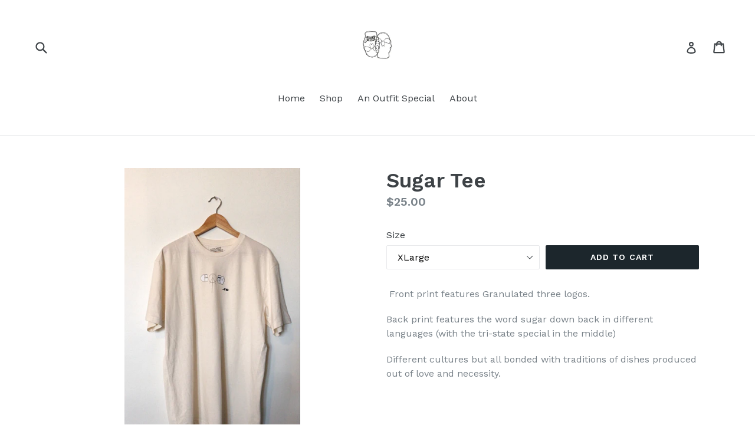

--- FILE ---
content_type: text/html; charset=utf-8
request_url: https://granulatedco.com/products/sugar-tee
body_size: 16253
content:
<!doctype html>
<!--[if IE 9]> <html class="ie9 no-js" lang="en"> <![endif]-->
<!--[if (gt IE 9)|!(IE)]><!--> <html class="no-js" lang="en"> <!--<![endif]-->
<head>
  <meta charset="utf-8">
  <meta http-equiv="X-UA-Compatible" content="IE=edge,chrome=1">
  <meta name="viewport" content="width=device-width,initial-scale=1">
  <meta name="theme-color" content="#1c262c">
  <link rel="canonical" href="https://granulatedco.com/products/sugar-tee">

  
    <link rel="shortcut icon" href="//granulatedco.com/cdn/shop/files/IMG_0701_32x32.JPG?v=1615922051" type="image/png">
  

  
  <title>
    Sugar Tee
    
    
    
      &ndash; Granulatedco
    
  </title>

  
    <meta name="description" content=" Front print features Granulated three logos. Back print features the word sugar down back in different languages (with the tri-state special in the middle)  Different cultures but all bonded with traditions of dishes produced out of love and necessity. ">
  

  <!-- /snippets/social-meta-tags.liquid -->
<meta property="og:site_name" content="Granulatedco">
<meta property="og:url" content="https://granulatedco.com/products/sugar-tee">
<meta property="og:title" content="Sugar Tee">
<meta property="og:type" content="product">
<meta property="og:description" content=" Front print features Granulated three logos. Back print features the word sugar down back in different languages (with the tri-state special in the middle)  Different cultures but all bonded with traditions of dishes produced out of love and necessity. "><meta property="og:price:amount" content="25.00">
  <meta property="og:price:currency" content="USD"><meta property="og:image" content="http://granulatedco.com/cdn/shop/products/DF482106-394F-4EF2-AC57-8373B6BDBA14_1024x1024.jpg?v=1604348441"><meta property="og:image" content="http://granulatedco.com/cdn/shop/products/51E53782-9F79-4E25-94A8-1CF02D78ABA8_1024x1024.jpg?v=1604348441"><meta property="og:image" content="http://granulatedco.com/cdn/shop/products/C31DFDFC-3420-471D-830D-EC4BA0372B4E_1024x1024.jpg?v=1604348441">
<meta property="og:image:secure_url" content="https://granulatedco.com/cdn/shop/products/DF482106-394F-4EF2-AC57-8373B6BDBA14_1024x1024.jpg?v=1604348441"><meta property="og:image:secure_url" content="https://granulatedco.com/cdn/shop/products/51E53782-9F79-4E25-94A8-1CF02D78ABA8_1024x1024.jpg?v=1604348441"><meta property="og:image:secure_url" content="https://granulatedco.com/cdn/shop/products/C31DFDFC-3420-471D-830D-EC4BA0372B4E_1024x1024.jpg?v=1604348441">

<meta name="twitter:site" content="@granulatedco">
<meta name="twitter:card" content="summary_large_image">
<meta name="twitter:title" content="Sugar Tee">
<meta name="twitter:description" content=" Front print features Granulated three logos. Back print features the word sugar down back in different languages (with the tri-state special in the middle)  Different cultures but all bonded with traditions of dishes produced out of love and necessity. ">


  <link href="//granulatedco.com/cdn/shop/t/1/assets/theme.scss.css?v=21715552214646609281654115103" rel="stylesheet" type="text/css" media="all" />
  

  <link href="//fonts.googleapis.com/css?family=Work+Sans:400,700" rel="stylesheet" type="text/css" media="all" />


  

    <link href="//fonts.googleapis.com/css?family=Work+Sans:600" rel="stylesheet" type="text/css" media="all" />
  



  <script>
    var theme = {
      strings: {
        addToCart: "Add to cart",
        soldOut: "Sold out",
        unavailable: "Unavailable",
        showMore: "Show More",
        showLess: "Show Less",
        addressError: "Error looking up that address",
        addressNoResults: "No results for that address",
        addressQueryLimit: "You have exceeded the Google API usage limit. Consider upgrading to a \u003ca href=\"https:\/\/developers.google.com\/maps\/premium\/usage-limits\"\u003ePremium Plan\u003c\/a\u003e.",
        authError: "There was a problem authenticating your Google Maps account."
      },
      moneyFormat: "${{amount}}"
    }

    document.documentElement.className = document.documentElement.className.replace('no-js', 'js');
  </script>

  <!--[if (lte IE 9) ]><script src="//granulatedco.com/cdn/shop/t/1/assets/match-media.min.js?v=22265819453975888031507598621" type="text/javascript"></script><![endif]-->

  

  <!--[if (gt IE 9)|!(IE)]><!--><script src="//granulatedco.com/cdn/shop/t/1/assets/lazysizes.js?v=68441465964607740661507598621" async="async"></script><!--<![endif]-->
  <!--[if lte IE 9]><script src="//granulatedco.com/cdn/shop/t/1/assets/lazysizes.min.js?141"></script><![endif]-->

  <!--[if (gt IE 9)|!(IE)]><!--><script src="//granulatedco.com/cdn/shop/t/1/assets/vendor.js?v=136118274122071307521507598622" defer="defer"></script><!--<![endif]-->
  <!--[if lte IE 9]><script src="//granulatedco.com/cdn/shop/t/1/assets/vendor.js?v=136118274122071307521507598622"></script><![endif]-->

  <!--[if (gt IE 9)|!(IE)]><!--><script src="//granulatedco.com/cdn/shop/t/1/assets/theme.js?v=105168736828464233611507598621" defer="defer"></script><!--<![endif]-->
  <!--[if lte IE 9]><script src="//granulatedco.com/cdn/shop/t/1/assets/theme.js?v=105168736828464233611507598621"></script><![endif]-->

  <script>window.performance && window.performance.mark && window.performance.mark('shopify.content_for_header.start');</script><meta id="shopify-digital-wallet" name="shopify-digital-wallet" content="/24390213/digital_wallets/dialog">
<meta name="shopify-checkout-api-token" content="0d9c592f6ba5d9dd575efcb5ce571fb1">
<link rel="alternate" type="application/json+oembed" href="https://granulatedco.com/products/sugar-tee.oembed">
<script async="async" src="/checkouts/internal/preloads.js?locale=en-US"></script>
<link rel="preconnect" href="https://shop.app" crossorigin="anonymous">
<script async="async" src="https://shop.app/checkouts/internal/preloads.js?locale=en-US&shop_id=24390213" crossorigin="anonymous"></script>
<script id="apple-pay-shop-capabilities" type="application/json">{"shopId":24390213,"countryCode":"US","currencyCode":"USD","merchantCapabilities":["supports3DS"],"merchantId":"gid:\/\/shopify\/Shop\/24390213","merchantName":"Granulatedco","requiredBillingContactFields":["postalAddress","email","phone"],"requiredShippingContactFields":["postalAddress","email","phone"],"shippingType":"shipping","supportedNetworks":["visa","masterCard","amex","discover","elo","jcb"],"total":{"type":"pending","label":"Granulatedco","amount":"1.00"},"shopifyPaymentsEnabled":true,"supportsSubscriptions":true}</script>
<script id="shopify-features" type="application/json">{"accessToken":"0d9c592f6ba5d9dd575efcb5ce571fb1","betas":["rich-media-storefront-analytics"],"domain":"granulatedco.com","predictiveSearch":true,"shopId":24390213,"locale":"en"}</script>
<script>var Shopify = Shopify || {};
Shopify.shop = "granulatedco.myshopify.com";
Shopify.locale = "en";
Shopify.currency = {"active":"USD","rate":"1.0"};
Shopify.country = "US";
Shopify.theme = {"name":"Debut","id":5146640407,"schema_name":"Debut","schema_version":"1.6.4","theme_store_id":796,"role":"main"};
Shopify.theme.handle = "null";
Shopify.theme.style = {"id":null,"handle":null};
Shopify.cdnHost = "granulatedco.com/cdn";
Shopify.routes = Shopify.routes || {};
Shopify.routes.root = "/";</script>
<script type="module">!function(o){(o.Shopify=o.Shopify||{}).modules=!0}(window);</script>
<script>!function(o){function n(){var o=[];function n(){o.push(Array.prototype.slice.apply(arguments))}return n.q=o,n}var t=o.Shopify=o.Shopify||{};t.loadFeatures=n(),t.autoloadFeatures=n()}(window);</script>
<script>
  window.ShopifyPay = window.ShopifyPay || {};
  window.ShopifyPay.apiHost = "shop.app\/pay";
  window.ShopifyPay.redirectState = null;
</script>
<script id="shop-js-analytics" type="application/json">{"pageType":"product"}</script>
<script defer="defer" async type="module" src="//granulatedco.com/cdn/shopifycloud/shop-js/modules/v2/client.init-shop-cart-sync_D0dqhulL.en.esm.js"></script>
<script defer="defer" async type="module" src="//granulatedco.com/cdn/shopifycloud/shop-js/modules/v2/chunk.common_CpVO7qML.esm.js"></script>
<script type="module">
  await import("//granulatedco.com/cdn/shopifycloud/shop-js/modules/v2/client.init-shop-cart-sync_D0dqhulL.en.esm.js");
await import("//granulatedco.com/cdn/shopifycloud/shop-js/modules/v2/chunk.common_CpVO7qML.esm.js");

  window.Shopify.SignInWithShop?.initShopCartSync?.({"fedCMEnabled":true,"windoidEnabled":true});

</script>
<script>
  window.Shopify = window.Shopify || {};
  if (!window.Shopify.featureAssets) window.Shopify.featureAssets = {};
  window.Shopify.featureAssets['shop-js'] = {"shop-cart-sync":["modules/v2/client.shop-cart-sync_D9bwt38V.en.esm.js","modules/v2/chunk.common_CpVO7qML.esm.js"],"init-fed-cm":["modules/v2/client.init-fed-cm_BJ8NPuHe.en.esm.js","modules/v2/chunk.common_CpVO7qML.esm.js"],"init-shop-email-lookup-coordinator":["modules/v2/client.init-shop-email-lookup-coordinator_pVrP2-kG.en.esm.js","modules/v2/chunk.common_CpVO7qML.esm.js"],"shop-cash-offers":["modules/v2/client.shop-cash-offers_CNh7FWN-.en.esm.js","modules/v2/chunk.common_CpVO7qML.esm.js","modules/v2/chunk.modal_DKF6x0Jh.esm.js"],"init-shop-cart-sync":["modules/v2/client.init-shop-cart-sync_D0dqhulL.en.esm.js","modules/v2/chunk.common_CpVO7qML.esm.js"],"init-windoid":["modules/v2/client.init-windoid_DaoAelzT.en.esm.js","modules/v2/chunk.common_CpVO7qML.esm.js"],"shop-toast-manager":["modules/v2/client.shop-toast-manager_1DND8Tac.en.esm.js","modules/v2/chunk.common_CpVO7qML.esm.js"],"pay-button":["modules/v2/client.pay-button_CFeQi1r6.en.esm.js","modules/v2/chunk.common_CpVO7qML.esm.js"],"shop-button":["modules/v2/client.shop-button_Ca94MDdQ.en.esm.js","modules/v2/chunk.common_CpVO7qML.esm.js"],"shop-login-button":["modules/v2/client.shop-login-button_DPYNfp1Z.en.esm.js","modules/v2/chunk.common_CpVO7qML.esm.js","modules/v2/chunk.modal_DKF6x0Jh.esm.js"],"avatar":["modules/v2/client.avatar_BTnouDA3.en.esm.js"],"shop-follow-button":["modules/v2/client.shop-follow-button_BMKh4nJE.en.esm.js","modules/v2/chunk.common_CpVO7qML.esm.js","modules/v2/chunk.modal_DKF6x0Jh.esm.js"],"init-customer-accounts-sign-up":["modules/v2/client.init-customer-accounts-sign-up_CJXi5kRN.en.esm.js","modules/v2/client.shop-login-button_DPYNfp1Z.en.esm.js","modules/v2/chunk.common_CpVO7qML.esm.js","modules/v2/chunk.modal_DKF6x0Jh.esm.js"],"init-shop-for-new-customer-accounts":["modules/v2/client.init-shop-for-new-customer-accounts_BoBxkgWu.en.esm.js","modules/v2/client.shop-login-button_DPYNfp1Z.en.esm.js","modules/v2/chunk.common_CpVO7qML.esm.js","modules/v2/chunk.modal_DKF6x0Jh.esm.js"],"init-customer-accounts":["modules/v2/client.init-customer-accounts_DCuDTzpR.en.esm.js","modules/v2/client.shop-login-button_DPYNfp1Z.en.esm.js","modules/v2/chunk.common_CpVO7qML.esm.js","modules/v2/chunk.modal_DKF6x0Jh.esm.js"],"checkout-modal":["modules/v2/client.checkout-modal_U_3e4VxF.en.esm.js","modules/v2/chunk.common_CpVO7qML.esm.js","modules/v2/chunk.modal_DKF6x0Jh.esm.js"],"lead-capture":["modules/v2/client.lead-capture_DEgn0Z8u.en.esm.js","modules/v2/chunk.common_CpVO7qML.esm.js","modules/v2/chunk.modal_DKF6x0Jh.esm.js"],"shop-login":["modules/v2/client.shop-login_CoM5QKZ_.en.esm.js","modules/v2/chunk.common_CpVO7qML.esm.js","modules/v2/chunk.modal_DKF6x0Jh.esm.js"],"payment-terms":["modules/v2/client.payment-terms_BmrqWn8r.en.esm.js","modules/v2/chunk.common_CpVO7qML.esm.js","modules/v2/chunk.modal_DKF6x0Jh.esm.js"]};
</script>
<script>(function() {
  var isLoaded = false;
  function asyncLoad() {
    if (isLoaded) return;
    isLoaded = true;
    var urls = ["\/\/www.powr.io\/powr.js?powr-token=granulatedco.myshopify.com\u0026external-type=shopify\u0026shop=granulatedco.myshopify.com"];
    for (var i = 0; i < urls.length; i++) {
      var s = document.createElement('script');
      s.type = 'text/javascript';
      s.async = true;
      s.src = urls[i];
      var x = document.getElementsByTagName('script')[0];
      x.parentNode.insertBefore(s, x);
    }
  };
  if(window.attachEvent) {
    window.attachEvent('onload', asyncLoad);
  } else {
    window.addEventListener('load', asyncLoad, false);
  }
})();</script>
<script id="__st">var __st={"a":24390213,"offset":-18000,"reqid":"f3191f9c-cea0-47e9-90b3-5792171c3493-1764226982","pageurl":"granulatedco.com\/products\/sugar-tee","u":"e4e2534c61c0","p":"product","rtyp":"product","rid":4824432148503};</script>
<script>window.ShopifyPaypalV4VisibilityTracking = true;</script>
<script id="captcha-bootstrap">!function(){'use strict';const t='contact',e='account',n='new_comment',o=[[t,t],['blogs',n],['comments',n],[t,'customer']],c=[[e,'customer_login'],[e,'guest_login'],[e,'recover_customer_password'],[e,'create_customer']],r=t=>t.map((([t,e])=>`form[action*='/${t}']:not([data-nocaptcha='true']) input[name='form_type'][value='${e}']`)).join(','),a=t=>()=>t?[...document.querySelectorAll(t)].map((t=>t.form)):[];function s(){const t=[...o],e=r(t);return a(e)}const i='password',u='form_key',d=['recaptcha-v3-token','g-recaptcha-response','h-captcha-response',i],f=()=>{try{return window.sessionStorage}catch{return}},m='__shopify_v',_=t=>t.elements[u];function p(t,e,n=!1){try{const o=window.sessionStorage,c=JSON.parse(o.getItem(e)),{data:r}=function(t){const{data:e,action:n}=t;return t[m]||n?{data:e,action:n}:{data:t,action:n}}(c);for(const[e,n]of Object.entries(r))t.elements[e]&&(t.elements[e].value=n);n&&o.removeItem(e)}catch(o){console.error('form repopulation failed',{error:o})}}const l='form_type',E='cptcha';function T(t){t.dataset[E]=!0}const w=window,h=w.document,L='Shopify',v='ce_forms',y='captcha';let A=!1;((t,e)=>{const n=(g='f06e6c50-85a8-45c8-87d0-21a2b65856fe',I='https://cdn.shopify.com/shopifycloud/storefront-forms-hcaptcha/ce_storefront_forms_captcha_hcaptcha.v1.5.2.iife.js',D={infoText:'Protected by hCaptcha',privacyText:'Privacy',termsText:'Terms'},(t,e,n)=>{const o=w[L][v],c=o.bindForm;if(c)return c(t,g,e,D).then(n);var r;o.q.push([[t,g,e,D],n]),r=I,A||(h.body.append(Object.assign(h.createElement('script'),{id:'captcha-provider',async:!0,src:r})),A=!0)});var g,I,D;w[L]=w[L]||{},w[L][v]=w[L][v]||{},w[L][v].q=[],w[L][y]=w[L][y]||{},w[L][y].protect=function(t,e){n(t,void 0,e),T(t)},Object.freeze(w[L][y]),function(t,e,n,w,h,L){const[v,y,A,g]=function(t,e,n){const i=e?o:[],u=t?c:[],d=[...i,...u],f=r(d),m=r(i),_=r(d.filter((([t,e])=>n.includes(e))));return[a(f),a(m),a(_),s()]}(w,h,L),I=t=>{const e=t.target;return e instanceof HTMLFormElement?e:e&&e.form},D=t=>v().includes(t);t.addEventListener('submit',(t=>{const e=I(t);if(!e)return;const n=D(e)&&!e.dataset.hcaptchaBound&&!e.dataset.recaptchaBound,o=_(e),c=g().includes(e)&&(!o||!o.value);(n||c)&&t.preventDefault(),c&&!n&&(function(t){try{if(!f())return;!function(t){const e=f();if(!e)return;const n=_(t);if(!n)return;const o=n.value;o&&e.removeItem(o)}(t);const e=Array.from(Array(32),(()=>Math.random().toString(36)[2])).join('');!function(t,e){_(t)||t.append(Object.assign(document.createElement('input'),{type:'hidden',name:u})),t.elements[u].value=e}(t,e),function(t,e){const n=f();if(!n)return;const o=[...t.querySelectorAll(`input[type='${i}']`)].map((({name:t})=>t)),c=[...d,...o],r={};for(const[a,s]of new FormData(t).entries())c.includes(a)||(r[a]=s);n.setItem(e,JSON.stringify({[m]:1,action:t.action,data:r}))}(t,e)}catch(e){console.error('failed to persist form',e)}}(e),e.submit())}));const S=(t,e)=>{t&&!t.dataset[E]&&(n(t,e.some((e=>e===t))),T(t))};for(const o of['focusin','change'])t.addEventListener(o,(t=>{const e=I(t);D(e)&&S(e,y())}));const B=e.get('form_key'),M=e.get(l),P=B&&M;t.addEventListener('DOMContentLoaded',(()=>{const t=y();if(P)for(const e of t)e.elements[l].value===M&&p(e,B);[...new Set([...A(),...v().filter((t=>'true'===t.dataset.shopifyCaptcha))])].forEach((e=>S(e,t)))}))}(h,new URLSearchParams(w.location.search),n,t,e,['guest_login'])})(!0,!0)}();</script>
<script integrity="sha256-52AcMU7V7pcBOXWImdc/TAGTFKeNjmkeM1Pvks/DTgc=" data-source-attribution="shopify.loadfeatures" defer="defer" src="//granulatedco.com/cdn/shopifycloud/storefront/assets/storefront/load_feature-81c60534.js" crossorigin="anonymous"></script>
<script crossorigin="anonymous" defer="defer" src="//granulatedco.com/cdn/shopifycloud/storefront/assets/shopify_pay/storefront-65b4c6d7.js?v=20250812"></script>
<script data-source-attribution="shopify.dynamic_checkout.dynamic.init">var Shopify=Shopify||{};Shopify.PaymentButton=Shopify.PaymentButton||{isStorefrontPortableWallets:!0,init:function(){window.Shopify.PaymentButton.init=function(){};var t=document.createElement("script");t.src="https://granulatedco.com/cdn/shopifycloud/portable-wallets/latest/portable-wallets.en.js",t.type="module",document.head.appendChild(t)}};
</script>
<script data-source-attribution="shopify.dynamic_checkout.buyer_consent">
  function portableWalletsHideBuyerConsent(e){var t=document.getElementById("shopify-buyer-consent"),n=document.getElementById("shopify-subscription-policy-button");t&&n&&(t.classList.add("hidden"),t.setAttribute("aria-hidden","true"),n.removeEventListener("click",e))}function portableWalletsShowBuyerConsent(e){var t=document.getElementById("shopify-buyer-consent"),n=document.getElementById("shopify-subscription-policy-button");t&&n&&(t.classList.remove("hidden"),t.removeAttribute("aria-hidden"),n.addEventListener("click",e))}window.Shopify?.PaymentButton&&(window.Shopify.PaymentButton.hideBuyerConsent=portableWalletsHideBuyerConsent,window.Shopify.PaymentButton.showBuyerConsent=portableWalletsShowBuyerConsent);
</script>
<script data-source-attribution="shopify.dynamic_checkout.cart.bootstrap">document.addEventListener("DOMContentLoaded",(function(){function t(){return document.querySelector("shopify-accelerated-checkout-cart, shopify-accelerated-checkout")}if(t())Shopify.PaymentButton.init();else{new MutationObserver((function(e,n){t()&&(Shopify.PaymentButton.init(),n.disconnect())})).observe(document.body,{childList:!0,subtree:!0})}}));
</script>
<link id="shopify-accelerated-checkout-styles" rel="stylesheet" media="screen" href="https://granulatedco.com/cdn/shopifycloud/portable-wallets/latest/accelerated-checkout-backwards-compat.css" crossorigin="anonymous">
<style id="shopify-accelerated-checkout-cart">
        #shopify-buyer-consent {
  margin-top: 1em;
  display: inline-block;
  width: 100%;
}

#shopify-buyer-consent.hidden {
  display: none;
}

#shopify-subscription-policy-button {
  background: none;
  border: none;
  padding: 0;
  text-decoration: underline;
  font-size: inherit;
  cursor: pointer;
}

#shopify-subscription-policy-button::before {
  box-shadow: none;
}

      </style>

<script>window.performance && window.performance.mark && window.performance.mark('shopify.content_for_header.end');</script>
<link href="https://monorail-edge.shopifysvc.com" rel="dns-prefetch">
<script>(function(){if ("sendBeacon" in navigator && "performance" in window) {try {var session_token_from_headers = performance.getEntriesByType('navigation')[0].serverTiming.find(x => x.name == '_s').description;} catch {var session_token_from_headers = undefined;}var session_cookie_matches = document.cookie.match(/_shopify_s=([^;]*)/);var session_token_from_cookie = session_cookie_matches && session_cookie_matches.length === 2 ? session_cookie_matches[1] : "";var session_token = session_token_from_headers || session_token_from_cookie || "";function handle_abandonment_event(e) {var entries = performance.getEntries().filter(function(entry) {return /monorail-edge.shopifysvc.com/.test(entry.name);});if (!window.abandonment_tracked && entries.length === 0) {window.abandonment_tracked = true;var currentMs = Date.now();var navigation_start = performance.timing.navigationStart;var payload = {shop_id: 24390213,url: window.location.href,navigation_start,duration: currentMs - navigation_start,session_token,page_type: "product"};window.navigator.sendBeacon("https://monorail-edge.shopifysvc.com/v1/produce", JSON.stringify({schema_id: "online_store_buyer_site_abandonment/1.1",payload: payload,metadata: {event_created_at_ms: currentMs,event_sent_at_ms: currentMs}}));}}window.addEventListener('pagehide', handle_abandonment_event);}}());</script>
<script id="web-pixels-manager-setup">(function e(e,d,r,n,o){if(void 0===o&&(o={}),!Boolean(null===(a=null===(i=window.Shopify)||void 0===i?void 0:i.analytics)||void 0===a?void 0:a.replayQueue)){var i,a;window.Shopify=window.Shopify||{};var t=window.Shopify;t.analytics=t.analytics||{};var s=t.analytics;s.replayQueue=[],s.publish=function(e,d,r){return s.replayQueue.push([e,d,r]),!0};try{self.performance.mark("wpm:start")}catch(e){}var l=function(){var e={modern:/Edge?\/(1{2}[4-9]|1[2-9]\d|[2-9]\d{2}|\d{4,})\.\d+(\.\d+|)|Firefox\/(1{2}[4-9]|1[2-9]\d|[2-9]\d{2}|\d{4,})\.\d+(\.\d+|)|Chrom(ium|e)\/(9{2}|\d{3,})\.\d+(\.\d+|)|(Maci|X1{2}).+ Version\/(15\.\d+|(1[6-9]|[2-9]\d|\d{3,})\.\d+)([,.]\d+|)( \(\w+\)|)( Mobile\/\w+|) Safari\/|Chrome.+OPR\/(9{2}|\d{3,})\.\d+\.\d+|(CPU[ +]OS|iPhone[ +]OS|CPU[ +]iPhone|CPU IPhone OS|CPU iPad OS)[ +]+(15[._]\d+|(1[6-9]|[2-9]\d|\d{3,})[._]\d+)([._]\d+|)|Android:?[ /-](13[3-9]|1[4-9]\d|[2-9]\d{2}|\d{4,})(\.\d+|)(\.\d+|)|Android.+Firefox\/(13[5-9]|1[4-9]\d|[2-9]\d{2}|\d{4,})\.\d+(\.\d+|)|Android.+Chrom(ium|e)\/(13[3-9]|1[4-9]\d|[2-9]\d{2}|\d{4,})\.\d+(\.\d+|)|SamsungBrowser\/([2-9]\d|\d{3,})\.\d+/,legacy:/Edge?\/(1[6-9]|[2-9]\d|\d{3,})\.\d+(\.\d+|)|Firefox\/(5[4-9]|[6-9]\d|\d{3,})\.\d+(\.\d+|)|Chrom(ium|e)\/(5[1-9]|[6-9]\d|\d{3,})\.\d+(\.\d+|)([\d.]+$|.*Safari\/(?![\d.]+ Edge\/[\d.]+$))|(Maci|X1{2}).+ Version\/(10\.\d+|(1[1-9]|[2-9]\d|\d{3,})\.\d+)([,.]\d+|)( \(\w+\)|)( Mobile\/\w+|) Safari\/|Chrome.+OPR\/(3[89]|[4-9]\d|\d{3,})\.\d+\.\d+|(CPU[ +]OS|iPhone[ +]OS|CPU[ +]iPhone|CPU IPhone OS|CPU iPad OS)[ +]+(10[._]\d+|(1[1-9]|[2-9]\d|\d{3,})[._]\d+)([._]\d+|)|Android:?[ /-](13[3-9]|1[4-9]\d|[2-9]\d{2}|\d{4,})(\.\d+|)(\.\d+|)|Mobile Safari.+OPR\/([89]\d|\d{3,})\.\d+\.\d+|Android.+Firefox\/(13[5-9]|1[4-9]\d|[2-9]\d{2}|\d{4,})\.\d+(\.\d+|)|Android.+Chrom(ium|e)\/(13[3-9]|1[4-9]\d|[2-9]\d{2}|\d{4,})\.\d+(\.\d+|)|Android.+(UC? ?Browser|UCWEB|U3)[ /]?(15\.([5-9]|\d{2,})|(1[6-9]|[2-9]\d|\d{3,})\.\d+)\.\d+|SamsungBrowser\/(5\.\d+|([6-9]|\d{2,})\.\d+)|Android.+MQ{2}Browser\/(14(\.(9|\d{2,})|)|(1[5-9]|[2-9]\d|\d{3,})(\.\d+|))(\.\d+|)|K[Aa][Ii]OS\/(3\.\d+|([4-9]|\d{2,})\.\d+)(\.\d+|)/},d=e.modern,r=e.legacy,n=navigator.userAgent;return n.match(d)?"modern":n.match(r)?"legacy":"unknown"}(),u="modern"===l?"modern":"legacy",c=(null!=n?n:{modern:"",legacy:""})[u],f=function(e){return[e.baseUrl,"/wpm","/b",e.hashVersion,"modern"===e.buildTarget?"m":"l",".js"].join("")}({baseUrl:d,hashVersion:r,buildTarget:u}),m=function(e){var d=e.version,r=e.bundleTarget,n=e.surface,o=e.pageUrl,i=e.monorailEndpoint;return{emit:function(e){var a=e.status,t=e.errorMsg,s=(new Date).getTime(),l=JSON.stringify({metadata:{event_sent_at_ms:s},events:[{schema_id:"web_pixels_manager_load/3.1",payload:{version:d,bundle_target:r,page_url:o,status:a,surface:n,error_msg:t},metadata:{event_created_at_ms:s}}]});if(!i)return console&&console.warn&&console.warn("[Web Pixels Manager] No Monorail endpoint provided, skipping logging."),!1;try{return self.navigator.sendBeacon.bind(self.navigator)(i,l)}catch(e){}var u=new XMLHttpRequest;try{return u.open("POST",i,!0),u.setRequestHeader("Content-Type","text/plain"),u.send(l),!0}catch(e){return console&&console.warn&&console.warn("[Web Pixels Manager] Got an unhandled error while logging to Monorail."),!1}}}}({version:r,bundleTarget:l,surface:e.surface,pageUrl:self.location.href,monorailEndpoint:e.monorailEndpoint});try{o.browserTarget=l,function(e){var d=e.src,r=e.async,n=void 0===r||r,o=e.onload,i=e.onerror,a=e.sri,t=e.scriptDataAttributes,s=void 0===t?{}:t,l=document.createElement("script"),u=document.querySelector("head"),c=document.querySelector("body");if(l.async=n,l.src=d,a&&(l.integrity=a,l.crossOrigin="anonymous"),s)for(var f in s)if(Object.prototype.hasOwnProperty.call(s,f))try{l.dataset[f]=s[f]}catch(e){}if(o&&l.addEventListener("load",o),i&&l.addEventListener("error",i),u)u.appendChild(l);else{if(!c)throw new Error("Did not find a head or body element to append the script");c.appendChild(l)}}({src:f,async:!0,onload:function(){if(!function(){var e,d;return Boolean(null===(d=null===(e=window.Shopify)||void 0===e?void 0:e.analytics)||void 0===d?void 0:d.initialized)}()){var d=window.webPixelsManager.init(e)||void 0;if(d){var r=window.Shopify.analytics;r.replayQueue.forEach((function(e){var r=e[0],n=e[1],o=e[2];d.publishCustomEvent(r,n,o)})),r.replayQueue=[],r.publish=d.publishCustomEvent,r.visitor=d.visitor,r.initialized=!0}}},onerror:function(){return m.emit({status:"failed",errorMsg:"".concat(f," has failed to load")})},sri:function(e){var d=/^sha384-[A-Za-z0-9+/=]+$/;return"string"==typeof e&&d.test(e)}(c)?c:"",scriptDataAttributes:o}),m.emit({status:"loading"})}catch(e){m.emit({status:"failed",errorMsg:(null==e?void 0:e.message)||"Unknown error"})}}})({shopId: 24390213,storefrontBaseUrl: "https://granulatedco.com",extensionsBaseUrl: "https://extensions.shopifycdn.com/cdn/shopifycloud/web-pixels-manager",monorailEndpoint: "https://monorail-edge.shopifysvc.com/unstable/produce_batch",surface: "storefront-renderer",enabledBetaFlags: ["2dca8a86"],webPixelsConfigList: [{"id":"shopify-app-pixel","configuration":"{}","eventPayloadVersion":"v1","runtimeContext":"STRICT","scriptVersion":"0450","apiClientId":"shopify-pixel","type":"APP","privacyPurposes":["ANALYTICS","MARKETING"]},{"id":"shopify-custom-pixel","eventPayloadVersion":"v1","runtimeContext":"LAX","scriptVersion":"0450","apiClientId":"shopify-pixel","type":"CUSTOM","privacyPurposes":["ANALYTICS","MARKETING"]}],isMerchantRequest: false,initData: {"shop":{"name":"Granulatedco","paymentSettings":{"currencyCode":"USD"},"myshopifyDomain":"granulatedco.myshopify.com","countryCode":"US","storefrontUrl":"https:\/\/granulatedco.com"},"customer":null,"cart":null,"checkout":null,"productVariants":[{"price":{"amount":25.0,"currencyCode":"USD"},"product":{"title":"Sugar Tee","vendor":"Granulatedco","id":"4824432148503","untranslatedTitle":"Sugar Tee","url":"\/products\/sugar-tee","type":"Short Sleeve shirt"},"id":"32939406655511","image":{"src":"\/\/granulatedco.com\/cdn\/shop\/products\/DF482106-394F-4EF2-AC57-8373B6BDBA14.jpg?v=1604348441"},"sku":"","title":"Small","untranslatedTitle":"Small"},{"price":{"amount":25.0,"currencyCode":"USD"},"product":{"title":"Sugar Tee","vendor":"Granulatedco","id":"4824432148503","untranslatedTitle":"Sugar Tee","url":"\/products\/sugar-tee","type":"Short Sleeve shirt"},"id":"32939406688279","image":{"src":"\/\/granulatedco.com\/cdn\/shop\/products\/DF482106-394F-4EF2-AC57-8373B6BDBA14.jpg?v=1604348441"},"sku":"","title":"Medium","untranslatedTitle":"Medium"},{"price":{"amount":25.0,"currencyCode":"USD"},"product":{"title":"Sugar Tee","vendor":"Granulatedco","id":"4824432148503","untranslatedTitle":"Sugar Tee","url":"\/products\/sugar-tee","type":"Short Sleeve shirt"},"id":"32939406721047","image":{"src":"\/\/granulatedco.com\/cdn\/shop\/products\/DF482106-394F-4EF2-AC57-8373B6BDBA14.jpg?v=1604348441"},"sku":"","title":"Large","untranslatedTitle":"Large"},{"price":{"amount":25.0,"currencyCode":"USD"},"product":{"title":"Sugar Tee","vendor":"Granulatedco","id":"4824432148503","untranslatedTitle":"Sugar Tee","url":"\/products\/sugar-tee","type":"Short Sleeve shirt"},"id":"32939406753815","image":{"src":"\/\/granulatedco.com\/cdn\/shop\/products\/DF482106-394F-4EF2-AC57-8373B6BDBA14.jpg?v=1604348441"},"sku":"","title":"XLarge","untranslatedTitle":"XLarge"},{"price":{"amount":25.0,"currencyCode":"USD"},"product":{"title":"Sugar Tee","vendor":"Granulatedco","id":"4824432148503","untranslatedTitle":"Sugar Tee","url":"\/products\/sugar-tee","type":"Short Sleeve shirt"},"id":"32939406786583","image":{"src":"\/\/granulatedco.com\/cdn\/shop\/products\/DF482106-394F-4EF2-AC57-8373B6BDBA14.jpg?v=1604348441"},"sku":"","title":"XXLarge","untranslatedTitle":"XXLarge"}],"purchasingCompany":null},},"https://granulatedco.com/cdn","ae1676cfwd2530674p4253c800m34e853cb",{"modern":"","legacy":""},{"shopId":"24390213","storefrontBaseUrl":"https:\/\/granulatedco.com","extensionBaseUrl":"https:\/\/extensions.shopifycdn.com\/cdn\/shopifycloud\/web-pixels-manager","surface":"storefront-renderer","enabledBetaFlags":"[\"2dca8a86\"]","isMerchantRequest":"false","hashVersion":"ae1676cfwd2530674p4253c800m34e853cb","publish":"custom","events":"[[\"page_viewed\",{}],[\"product_viewed\",{\"productVariant\":{\"price\":{\"amount\":25.0,\"currencyCode\":\"USD\"},\"product\":{\"title\":\"Sugar Tee\",\"vendor\":\"Granulatedco\",\"id\":\"4824432148503\",\"untranslatedTitle\":\"Sugar Tee\",\"url\":\"\/products\/sugar-tee\",\"type\":\"Short Sleeve shirt\"},\"id\":\"32939406753815\",\"image\":{\"src\":\"\/\/granulatedco.com\/cdn\/shop\/products\/DF482106-394F-4EF2-AC57-8373B6BDBA14.jpg?v=1604348441\"},\"sku\":\"\",\"title\":\"XLarge\",\"untranslatedTitle\":\"XLarge\"}}]]"});</script><script>
  window.ShopifyAnalytics = window.ShopifyAnalytics || {};
  window.ShopifyAnalytics.meta = window.ShopifyAnalytics.meta || {};
  window.ShopifyAnalytics.meta.currency = 'USD';
  var meta = {"product":{"id":4824432148503,"gid":"gid:\/\/shopify\/Product\/4824432148503","vendor":"Granulatedco","type":"Short Sleeve shirt","variants":[{"id":32939406655511,"price":2500,"name":"Sugar Tee - Small","public_title":"Small","sku":""},{"id":32939406688279,"price":2500,"name":"Sugar Tee - Medium","public_title":"Medium","sku":""},{"id":32939406721047,"price":2500,"name":"Sugar Tee - Large","public_title":"Large","sku":""},{"id":32939406753815,"price":2500,"name":"Sugar Tee - XLarge","public_title":"XLarge","sku":""},{"id":32939406786583,"price":2500,"name":"Sugar Tee - XXLarge","public_title":"XXLarge","sku":""}],"remote":false},"page":{"pageType":"product","resourceType":"product","resourceId":4824432148503}};
  for (var attr in meta) {
    window.ShopifyAnalytics.meta[attr] = meta[attr];
  }
</script>
<script class="analytics">
  (function () {
    var customDocumentWrite = function(content) {
      var jquery = null;

      if (window.jQuery) {
        jquery = window.jQuery;
      } else if (window.Checkout && window.Checkout.$) {
        jquery = window.Checkout.$;
      }

      if (jquery) {
        jquery('body').append(content);
      }
    };

    var hasLoggedConversion = function(token) {
      if (token) {
        return document.cookie.indexOf('loggedConversion=' + token) !== -1;
      }
      return false;
    }

    var setCookieIfConversion = function(token) {
      if (token) {
        var twoMonthsFromNow = new Date(Date.now());
        twoMonthsFromNow.setMonth(twoMonthsFromNow.getMonth() + 2);

        document.cookie = 'loggedConversion=' + token + '; expires=' + twoMonthsFromNow;
      }
    }

    var trekkie = window.ShopifyAnalytics.lib = window.trekkie = window.trekkie || [];
    if (trekkie.integrations) {
      return;
    }
    trekkie.methods = [
      'identify',
      'page',
      'ready',
      'track',
      'trackForm',
      'trackLink'
    ];
    trekkie.factory = function(method) {
      return function() {
        var args = Array.prototype.slice.call(arguments);
        args.unshift(method);
        trekkie.push(args);
        return trekkie;
      };
    };
    for (var i = 0; i < trekkie.methods.length; i++) {
      var key = trekkie.methods[i];
      trekkie[key] = trekkie.factory(key);
    }
    trekkie.load = function(config) {
      trekkie.config = config || {};
      trekkie.config.initialDocumentCookie = document.cookie;
      var first = document.getElementsByTagName('script')[0];
      var script = document.createElement('script');
      script.type = 'text/javascript';
      script.onerror = function(e) {
        var scriptFallback = document.createElement('script');
        scriptFallback.type = 'text/javascript';
        scriptFallback.onerror = function(error) {
                var Monorail = {
      produce: function produce(monorailDomain, schemaId, payload) {
        var currentMs = new Date().getTime();
        var event = {
          schema_id: schemaId,
          payload: payload,
          metadata: {
            event_created_at_ms: currentMs,
            event_sent_at_ms: currentMs
          }
        };
        return Monorail.sendRequest("https://" + monorailDomain + "/v1/produce", JSON.stringify(event));
      },
      sendRequest: function sendRequest(endpointUrl, payload) {
        // Try the sendBeacon API
        if (window && window.navigator && typeof window.navigator.sendBeacon === 'function' && typeof window.Blob === 'function' && !Monorail.isIos12()) {
          var blobData = new window.Blob([payload], {
            type: 'text/plain'
          });

          if (window.navigator.sendBeacon(endpointUrl, blobData)) {
            return true;
          } // sendBeacon was not successful

        } // XHR beacon

        var xhr = new XMLHttpRequest();

        try {
          xhr.open('POST', endpointUrl);
          xhr.setRequestHeader('Content-Type', 'text/plain');
          xhr.send(payload);
        } catch (e) {
          console.log(e);
        }

        return false;
      },
      isIos12: function isIos12() {
        return window.navigator.userAgent.lastIndexOf('iPhone; CPU iPhone OS 12_') !== -1 || window.navigator.userAgent.lastIndexOf('iPad; CPU OS 12_') !== -1;
      }
    };
    Monorail.produce('monorail-edge.shopifysvc.com',
      'trekkie_storefront_load_errors/1.1',
      {shop_id: 24390213,
      theme_id: 5146640407,
      app_name: "storefront",
      context_url: window.location.href,
      source_url: "//granulatedco.com/cdn/s/trekkie.storefront.3c703df509f0f96f3237c9daa54e2777acf1a1dd.min.js"});

        };
        scriptFallback.async = true;
        scriptFallback.src = '//granulatedco.com/cdn/s/trekkie.storefront.3c703df509f0f96f3237c9daa54e2777acf1a1dd.min.js';
        first.parentNode.insertBefore(scriptFallback, first);
      };
      script.async = true;
      script.src = '//granulatedco.com/cdn/s/trekkie.storefront.3c703df509f0f96f3237c9daa54e2777acf1a1dd.min.js';
      first.parentNode.insertBefore(script, first);
    };
    trekkie.load(
      {"Trekkie":{"appName":"storefront","development":false,"defaultAttributes":{"shopId":24390213,"isMerchantRequest":null,"themeId":5146640407,"themeCityHash":"13236935035080486229","contentLanguage":"en","currency":"USD","eventMetadataId":"7f8e758c-7955-4a63-b46e-a974a76248cf"},"isServerSideCookieWritingEnabled":true,"monorailRegion":"shop_domain","enabledBetaFlags":["f0df213a"]},"Session Attribution":{},"S2S":{"facebookCapiEnabled":true,"source":"trekkie-storefront-renderer","apiClientId":580111}}
    );

    var loaded = false;
    trekkie.ready(function() {
      if (loaded) return;
      loaded = true;

      window.ShopifyAnalytics.lib = window.trekkie;

      var originalDocumentWrite = document.write;
      document.write = customDocumentWrite;
      try { window.ShopifyAnalytics.merchantGoogleAnalytics.call(this); } catch(error) {};
      document.write = originalDocumentWrite;

      window.ShopifyAnalytics.lib.page(null,{"pageType":"product","resourceType":"product","resourceId":4824432148503,"shopifyEmitted":true});

      var match = window.location.pathname.match(/checkouts\/(.+)\/(thank_you|post_purchase)/)
      var token = match? match[1]: undefined;
      if (!hasLoggedConversion(token)) {
        setCookieIfConversion(token);
        window.ShopifyAnalytics.lib.track("Viewed Product",{"currency":"USD","variantId":32939406655511,"productId":4824432148503,"productGid":"gid:\/\/shopify\/Product\/4824432148503","name":"Sugar Tee - Small","price":"25.00","sku":"","brand":"Granulatedco","variant":"Small","category":"Short Sleeve shirt","nonInteraction":true,"remote":false},undefined,undefined,{"shopifyEmitted":true});
      window.ShopifyAnalytics.lib.track("monorail:\/\/trekkie_storefront_viewed_product\/1.1",{"currency":"USD","variantId":32939406655511,"productId":4824432148503,"productGid":"gid:\/\/shopify\/Product\/4824432148503","name":"Sugar Tee - Small","price":"25.00","sku":"","brand":"Granulatedco","variant":"Small","category":"Short Sleeve shirt","nonInteraction":true,"remote":false,"referer":"https:\/\/granulatedco.com\/products\/sugar-tee"});
      }
    });


        var eventsListenerScript = document.createElement('script');
        eventsListenerScript.async = true;
        eventsListenerScript.src = "//granulatedco.com/cdn/shopifycloud/storefront/assets/shop_events_listener-3da45d37.js";
        document.getElementsByTagName('head')[0].appendChild(eventsListenerScript);

})();</script>
<script
  defer
  src="https://granulatedco.com/cdn/shopifycloud/perf-kit/shopify-perf-kit-2.1.2.min.js"
  data-application="storefront-renderer"
  data-shop-id="24390213"
  data-render-region="gcp-us-central1"
  data-page-type="product"
  data-theme-instance-id="5146640407"
  data-theme-name="Debut"
  data-theme-version="1.6.4"
  data-monorail-region="shop_domain"
  data-resource-timing-sampling-rate="10"
  data-shs="true"
  data-shs-beacon="true"
  data-shs-export-with-fetch="true"
  data-shs-logs-sample-rate="1"
></script>
</head>

<body class="template-product">

  <a class="in-page-link visually-hidden skip-link" href="#MainContent">Skip to content</a>

  <div id="SearchDrawer" class="search-bar drawer drawer--top">
    <div class="search-bar__table">
      <div class="search-bar__table-cell search-bar__form-wrapper">
        <form class="search search-bar__form" action="/search" method="get" role="search">
          <button class="search-bar__submit search__submit btn--link" type="submit">
            <svg aria-hidden="true" focusable="false" role="presentation" class="icon icon-search" viewBox="0 0 37 40"><path d="M35.6 36l-9.8-9.8c4.1-5.4 3.6-13.2-1.3-18.1-5.4-5.4-14.2-5.4-19.7 0-5.4 5.4-5.4 14.2 0 19.7 2.6 2.6 6.1 4.1 9.8 4.1 3 0 5.9-1 8.3-2.8l9.8 9.8c.4.4.9.6 1.4.6s1-.2 1.4-.6c.9-.9.9-2.1.1-2.9zm-20.9-8.2c-2.6 0-5.1-1-7-2.9-3.9-3.9-3.9-10.1 0-14C9.6 9 12.2 8 14.7 8s5.1 1 7 2.9c3.9 3.9 3.9 10.1 0 14-1.9 1.9-4.4 2.9-7 2.9z"/></svg>
            <span class="icon__fallback-text">Submit</span>
          </button>
          <input class="search__input search-bar__input" type="search" name="q" value="" placeholder="Search" aria-label="Search">
        </form>
      </div>
      <div class="search-bar__table-cell text-right">
        <button type="button" class="btn--link search-bar__close js-drawer-close">
          <svg aria-hidden="true" focusable="false" role="presentation" class="icon icon-close" viewBox="0 0 37 40"><path d="M21.3 23l11-11c.8-.8.8-2 0-2.8-.8-.8-2-.8-2.8 0l-11 11-11-11c-.8-.8-2-.8-2.8 0-.8.8-.8 2 0 2.8l11 11-11 11c-.8.8-.8 2 0 2.8.4.4.9.6 1.4.6s1-.2 1.4-.6l11-11 11 11c.4.4.9.6 1.4.6s1-.2 1.4-.6c.8-.8.8-2 0-2.8l-11-11z"/></svg>
          <span class="icon__fallback-text">Close search</span>
        </button>
      </div>
    </div>
  </div>

  <div id="shopify-section-header" class="shopify-section">

<div data-section-id="header" data-section-type="header-section">
  <nav class="mobile-nav-wrapper medium-up--hide" role="navigation">
    <ul id="MobileNav" class="mobile-nav">
      
<li class="mobile-nav__item border-bottom">
          
            <a href="/" class="mobile-nav__link">
              Home
            </a>
          
        </li>
      
<li class="mobile-nav__item border-bottom">
          
            <a href="/collections/all" class="mobile-nav__link">
              Shop
            </a>
          
        </li>
      
<li class="mobile-nav__item border-bottom">
          
            <a href="/blogs/an-outfit-special-by-g-co" class="mobile-nav__link">
              An Outfit Special
            </a>
          
        </li>
      
<li class="mobile-nav__item">
          
            <a href="/pages/about" class="mobile-nav__link">
              About
            </a>
          
        </li>
      
    </ul>
  </nav>

  

  <header class="site-header logo--center" role="banner">
    <div class="grid grid--no-gutters grid--table">
      
        <div class="grid__item small--hide medium-up--one-third">
          <div class="site-header__search">
            <form action="/search" method="get" class="search-header search" role="search">
  <input class="search-header__input search__input"
    type="search"
    name="q"
    placeholder="Search"
    aria-label="Search">
  <button class="search-header__submit search__submit btn--link" type="submit">
    <svg aria-hidden="true" focusable="false" role="presentation" class="icon icon-search" viewBox="0 0 37 40"><path d="M35.6 36l-9.8-9.8c4.1-5.4 3.6-13.2-1.3-18.1-5.4-5.4-14.2-5.4-19.7 0-5.4 5.4-5.4 14.2 0 19.7 2.6 2.6 6.1 4.1 9.8 4.1 3 0 5.9-1 8.3-2.8l9.8 9.8c.4.4.9.6 1.4.6s1-.2 1.4-.6c.9-.9.9-2.1.1-2.9zm-20.9-8.2c-2.6 0-5.1-1-7-2.9-3.9-3.9-3.9-10.1 0-14C9.6 9 12.2 8 14.7 8s5.1 1 7 2.9c3.9 3.9 3.9 10.1 0 14-1.9 1.9-4.4 2.9-7 2.9z"/></svg>
    <span class="icon__fallback-text">Submit</span>
  </button>
</form>

          </div>
        </div>
      

      

      <div class="grid__item small--one-half medium-up--one-third logo-align--center">
        
        
          <div class="h2 site-header__logo" itemscope itemtype="http://schema.org/Organization">
        
          
<a href="/" itemprop="url" class="site-header__logo-image site-header__logo-image--centered">
              
              <img class="lazyload js"
                   src="//granulatedco.com/cdn/shop/files/IMG_0290_300x300.JPG?v=1615922043"
                   data-src="//granulatedco.com/cdn/shop/files/IMG_0290_{width}x.JPG?v=1615922043"
                   data-widths="[180, 360, 540, 720, 900, 1080, 1296, 1512, 1728, 2048]"
                   data-aspectratio="1.0"
                   data-sizes="auto"
                   alt="Granulatedco"
                   style="max-width: 100px">
              <noscript>
                
                <img src="//granulatedco.com/cdn/shop/files/IMG_0290_100x.JPG?v=1615922043"
                     srcset="//granulatedco.com/cdn/shop/files/IMG_0290_100x.JPG?v=1615922043 1x, //granulatedco.com/cdn/shop/files/IMG_0290_100x@2x.JPG?v=1615922043 2x"
                     alt="Granulatedco"
                     itemprop="logo"
                     style="max-width: 100px;">
              </noscript>
            </a>
          
        
          </div>
        
      </div>

      

      <div class="grid__item small--one-half medium-up--one-third text-right site-header__icons site-header__icons--plus">
        <div class="site-header__icons-wrapper">
          

          <button type="button" class="btn--link site-header__search-toggle js-drawer-open-top medium-up--hide">
            <svg aria-hidden="true" focusable="false" role="presentation" class="icon icon-search" viewBox="0 0 37 40"><path d="M35.6 36l-9.8-9.8c4.1-5.4 3.6-13.2-1.3-18.1-5.4-5.4-14.2-5.4-19.7 0-5.4 5.4-5.4 14.2 0 19.7 2.6 2.6 6.1 4.1 9.8 4.1 3 0 5.9-1 8.3-2.8l9.8 9.8c.4.4.9.6 1.4.6s1-.2 1.4-.6c.9-.9.9-2.1.1-2.9zm-20.9-8.2c-2.6 0-5.1-1-7-2.9-3.9-3.9-3.9-10.1 0-14C9.6 9 12.2 8 14.7 8s5.1 1 7 2.9c3.9 3.9 3.9 10.1 0 14-1.9 1.9-4.4 2.9-7 2.9z"/></svg>
            <span class="icon__fallback-text">Search</span>
          </button>

          
            
              <a href="/account/login" class="site-header__account">
                <svg aria-hidden="true" focusable="false" role="presentation" class="icon icon-login" viewBox="0 0 28.33 37.68"><path d="M14.17 14.9a7.45 7.45 0 1 0-7.5-7.45 7.46 7.46 0 0 0 7.5 7.45zm0-10.91a3.45 3.45 0 1 1-3.5 3.46A3.46 3.46 0 0 1 14.17 4zM14.17 16.47A14.18 14.18 0 0 0 0 30.68c0 1.41.66 4 5.11 5.66a27.17 27.17 0 0 0 9.06 1.34c6.54 0 14.17-1.84 14.17-7a14.18 14.18 0 0 0-14.17-14.21zm0 17.21c-6.3 0-10.17-1.77-10.17-3a10.17 10.17 0 1 1 20.33 0c.01 1.23-3.86 3-10.16 3z"/></svg>
                <span class="icon__fallback-text">Log in</span>
              </a>
            
          

          <a href="/cart" class="site-header__cart">
            <svg aria-hidden="true" focusable="false" role="presentation" class="icon icon-cart" viewBox="0 0 37 40"><path d="M36.5 34.8L33.3 8h-5.9C26.7 3.9 23 .8 18.5.8S10.3 3.9 9.6 8H3.7L.5 34.8c-.2 1.5.4 2.4.9 3 .5.5 1.4 1.2 3.1 1.2h28c1.3 0 2.4-.4 3.1-1.3.7-.7 1-1.8.9-2.9zm-18-30c2.2 0 4.1 1.4 4.7 3.2h-9.5c.7-1.9 2.6-3.2 4.8-3.2zM4.5 35l2.8-23h2.2v3c0 1.1.9 2 2 2s2-.9 2-2v-3h10v3c0 1.1.9 2 2 2s2-.9 2-2v-3h2.2l2.8 23h-28z"/></svg>
            <span class="visually-hidden">Cart</span>
            <span class="icon__fallback-text">Cart</span>
            
          </a>

          
            <button type="button" class="btn--link site-header__menu js-mobile-nav-toggle mobile-nav--open">
              <svg aria-hidden="true" focusable="false" role="presentation" class="icon icon-hamburger" viewBox="0 0 37 40"><path d="M33.5 25h-30c-1.1 0-2-.9-2-2s.9-2 2-2h30c1.1 0 2 .9 2 2s-.9 2-2 2zm0-11.5h-30c-1.1 0-2-.9-2-2s.9-2 2-2h30c1.1 0 2 .9 2 2s-.9 2-2 2zm0 23h-30c-1.1 0-2-.9-2-2s.9-2 2-2h30c1.1 0 2 .9 2 2s-.9 2-2 2z"/></svg>
              <svg aria-hidden="true" focusable="false" role="presentation" class="icon icon-close" viewBox="0 0 37 40"><path d="M21.3 23l11-11c.8-.8.8-2 0-2.8-.8-.8-2-.8-2.8 0l-11 11-11-11c-.8-.8-2-.8-2.8 0-.8.8-.8 2 0 2.8l11 11-11 11c-.8.8-.8 2 0 2.8.4.4.9.6 1.4.6s1-.2 1.4-.6l11-11 11 11c.4.4.9.6 1.4.6s1-.2 1.4-.6c.8-.8.8-2 0-2.8l-11-11z"/></svg>
              <span class="icon__fallback-text">expand/collapse</span>
            </button>
          
        </div>

      </div>
    </div>
  </header>

  
  <nav class="small--hide border-bottom" id="AccessibleNav" role="navigation">
    <ul class="site-nav list--inline site-nav--centered" id="SiteNav">
  
    


    
      <li >
        <a href="/" class="site-nav__link site-nav__link--main">Home</a>
      </li>
    
  
    


    
      <li >
        <a href="/collections/all" class="site-nav__link site-nav__link--main">Shop</a>
      </li>
    
  
    


    
      <li >
        <a href="/blogs/an-outfit-special-by-g-co" class="site-nav__link site-nav__link--main">An Outfit Special</a>
      </li>
    
  
    


    
      <li >
        <a href="/pages/about" class="site-nav__link site-nav__link--main">About</a>
      </li>
    
  
</ul>

  </nav>
  
</div>


</div>

  <div class="page-container" id="PageContainer">

    <main class="main-content" id="MainContent" role="main">
      

<div id="shopify-section-product-template" class="shopify-section"><div class="product-template__container page-width" itemscope itemtype="http://schema.org/Product" id="ProductSection-product-template" data-section-id="product-template" data-section-type="product" data-enable-history-state="true">
  <meta itemprop="name" content="Sugar Tee">
  <meta itemprop="url" content="https://granulatedco.com/products/sugar-tee">
  <meta itemprop="image" content="//granulatedco.com/cdn/shop/products/DF482106-394F-4EF2-AC57-8373B6BDBA14_800x.jpg?v=1604348441">

  


  <div class="grid product-single">
    <div class="grid__item product-single__photos medium-up--one-half">
        
        
        
        
<style>
  
  
  @media screen and (min-width: 750px) { 
    #FeaturedImage-product-template-16555942281239 {
      max-width: 297.976011994003px;
      max-height: 530px;
    }
    #FeaturedImageZoom-product-template-16555942281239-wrapper {
      max-width: 297.976011994003px;
      max-height: 530px;
    }
   } 
  
  
    
    @media screen and (max-width: 749px) {
      #FeaturedImage-product-template-16555942281239 {
        max-width: 421.66416791604195px;
        max-height: 750px;
      }
      #FeaturedImageZoom-product-template-16555942281239-wrapper {
        max-width: 421.66416791604195px;
      }
    }
  
</style>


        <div id="FeaturedImageZoom-product-template-16555942281239-wrapper" class="product-single__photo-wrapper js">
          <div id="FeaturedImageZoom-product-template-16555942281239" style="padding-top:177.86666666666667%;" class="product-single__photo js-zoom-enabled product-single__photo--has-thumbnails" data-image-id="16555942281239" data-zoom="//granulatedco.com/cdn/shop/products/DF482106-394F-4EF2-AC57-8373B6BDBA14_1024x1024@2x.jpg?v=1604348441">
            <img id="FeaturedImage-product-template-16555942281239"
                 class="feature-row__image product-featured-img lazyload"
                 src="//granulatedco.com/cdn/shop/products/DF482106-394F-4EF2-AC57-8373B6BDBA14_300x300.jpg?v=1604348441"
                 data-src="//granulatedco.com/cdn/shop/products/DF482106-394F-4EF2-AC57-8373B6BDBA14_{width}x.jpg?v=1604348441"
                 data-widths="[180, 360, 540, 720, 900, 1080, 1296, 1512, 1728, 2048]"
                 data-aspectratio="0.5622188905547226"
                 data-sizes="auto"
                 alt="Sugar Tee">
          </div>
        </div>
      
        
        
        
        
<style>
  
  
  @media screen and (min-width: 750px) { 
    #FeaturedImage-product-template-16555942248471 {
      max-width: 318.67088607594934px;
      max-height: 530px;
    }
    #FeaturedImageZoom-product-template-16555942248471-wrapper {
      max-width: 318.67088607594934px;
      max-height: 530px;
    }
   } 
  
  
    
    @media screen and (max-width: 749px) {
      #FeaturedImage-product-template-16555942248471 {
        max-width: 450.9493670886076px;
        max-height: 750px;
      }
      #FeaturedImageZoom-product-template-16555942248471-wrapper {
        max-width: 450.9493670886076px;
      }
    }
  
</style>


        <div id="FeaturedImageZoom-product-template-16555942248471-wrapper" class="product-single__photo-wrapper js">
          <div id="FeaturedImageZoom-product-template-16555942248471" style="padding-top:166.31578947368422%;" class="product-single__photo js-zoom-enabled product-single__photo--has-thumbnails hide" data-image-id="16555942248471" data-zoom="//granulatedco.com/cdn/shop/products/51E53782-9F79-4E25-94A8-1CF02D78ABA8_1024x1024@2x.jpg?v=1604348441">
            <img id="FeaturedImage-product-template-16555942248471"
                 class="feature-row__image product-featured-img lazyload lazypreload"
                 src="//granulatedco.com/cdn/shop/products/51E53782-9F79-4E25-94A8-1CF02D78ABA8_300x300.jpg?v=1604348441"
                 data-src="//granulatedco.com/cdn/shop/products/51E53782-9F79-4E25-94A8-1CF02D78ABA8_{width}x.jpg?v=1604348441"
                 data-widths="[180, 360, 540, 720, 900, 1080, 1296, 1512, 1728, 2048]"
                 data-aspectratio="0.6012658227848101"
                 data-sizes="auto"
                 alt="Sugar Tee">
          </div>
        </div>
      
        
        
        
        
<style>
  
  
  @media screen and (min-width: 750px) { 
    #FeaturedImage-product-template-16555942346775 {
      max-width: 297.976011994003px;
      max-height: 530px;
    }
    #FeaturedImageZoom-product-template-16555942346775-wrapper {
      max-width: 297.976011994003px;
      max-height: 530px;
    }
   } 
  
  
    
    @media screen and (max-width: 749px) {
      #FeaturedImage-product-template-16555942346775 {
        max-width: 421.66416791604195px;
        max-height: 750px;
      }
      #FeaturedImageZoom-product-template-16555942346775-wrapper {
        max-width: 421.66416791604195px;
      }
    }
  
</style>


        <div id="FeaturedImageZoom-product-template-16555942346775-wrapper" class="product-single__photo-wrapper js">
          <div id="FeaturedImageZoom-product-template-16555942346775" style="padding-top:177.86666666666667%;" class="product-single__photo js-zoom-enabled product-single__photo--has-thumbnails hide" data-image-id="16555942346775" data-zoom="//granulatedco.com/cdn/shop/products/C31DFDFC-3420-471D-830D-EC4BA0372B4E_1024x1024@2x.jpg?v=1604348441">
            <img id="FeaturedImage-product-template-16555942346775"
                 class="feature-row__image product-featured-img lazyload lazypreload"
                 src="//granulatedco.com/cdn/shop/products/C31DFDFC-3420-471D-830D-EC4BA0372B4E_300x300.jpg?v=1604348441"
                 data-src="//granulatedco.com/cdn/shop/products/C31DFDFC-3420-471D-830D-EC4BA0372B4E_{width}x.jpg?v=1604348441"
                 data-widths="[180, 360, 540, 720, 900, 1080, 1296, 1512, 1728, 2048]"
                 data-aspectratio="0.5622188905547226"
                 data-sizes="auto"
                 alt="Sugar Tee">
          </div>
        </div>
      

      <noscript>
        
        <img src="//granulatedco.com/cdn/shop/products/DF482106-394F-4EF2-AC57-8373B6BDBA14_530x@2x.jpg?v=1604348441" alt="Sugar Tee" id="FeaturedImage-product-template" class="product-featured-img" style="max-width: 530px;">
      </noscript>

      
        

        <div class="thumbnails-wrapper">
          
          <ul class="grid grid--uniform product-single__thumbnails product-single__thumbnails-product-template">
            
              <li class="grid__item medium-up--one-quarter product-single__thumbnails-item js">
                <a href="//granulatedco.com/cdn/shop/products/DF482106-394F-4EF2-AC57-8373B6BDBA14_1024x1024@2x.jpg?v=1604348441"
                   class="text-link product-single__thumbnail product-single__thumbnail--product-template"
                   data-thumbnail-id="16555942281239"
                   data-zoom="//granulatedco.com/cdn/shop/products/DF482106-394F-4EF2-AC57-8373B6BDBA14_1024x1024@2x.jpg?v=1604348441">
                     <img class="product-single__thumbnail-image" src="//granulatedco.com/cdn/shop/products/DF482106-394F-4EF2-AC57-8373B6BDBA14_110x110@2x.jpg?v=1604348441" alt="Sugar Tee">
                </a>
              </li>
            
              <li class="grid__item medium-up--one-quarter product-single__thumbnails-item js">
                <a href="//granulatedco.com/cdn/shop/products/51E53782-9F79-4E25-94A8-1CF02D78ABA8_1024x1024@2x.jpg?v=1604348441"
                   class="text-link product-single__thumbnail product-single__thumbnail--product-template"
                   data-thumbnail-id="16555942248471"
                   data-zoom="//granulatedco.com/cdn/shop/products/51E53782-9F79-4E25-94A8-1CF02D78ABA8_1024x1024@2x.jpg?v=1604348441">
                     <img class="product-single__thumbnail-image" src="//granulatedco.com/cdn/shop/products/51E53782-9F79-4E25-94A8-1CF02D78ABA8_110x110@2x.jpg?v=1604348441" alt="Sugar Tee">
                </a>
              </li>
            
              <li class="grid__item medium-up--one-quarter product-single__thumbnails-item js">
                <a href="//granulatedco.com/cdn/shop/products/C31DFDFC-3420-471D-830D-EC4BA0372B4E_1024x1024@2x.jpg?v=1604348441"
                   class="text-link product-single__thumbnail product-single__thumbnail--product-template"
                   data-thumbnail-id="16555942346775"
                   data-zoom="//granulatedco.com/cdn/shop/products/C31DFDFC-3420-471D-830D-EC4BA0372B4E_1024x1024@2x.jpg?v=1604348441">
                     <img class="product-single__thumbnail-image" src="//granulatedco.com/cdn/shop/products/C31DFDFC-3420-471D-830D-EC4BA0372B4E_110x110@2x.jpg?v=1604348441" alt="Sugar Tee">
                </a>
              </li>
            
          </ul>
          
        </div>
      
    </div>

    <div class="grid__item medium-up--one-half">
      <div class="product-single__meta">

        <h1 itemprop="name" class="product-single__title">Sugar Tee</h1>

        

        <div itemprop="offers" itemscope itemtype="http://schema.org/Offer">
          <meta itemprop="priceCurrency" content="USD">

          <link itemprop="availability" href="http://schema.org/InStock">

          <p class="product-single__price product-single__price-product-template">
            
              <span class="visually-hidden">Regular price</span>
              <s id="ComparePrice-product-template" class="hide">$25.00</s>
              <span class="product-price__price product-price__price-product-template">
                <span id="ProductPrice-product-template"
                  itemprop="price" content="25.0">
                  $25.00
                </span>
                <span class="product-price__sale-label product-price__sale-label-product-template hide">Sale</span>
              </span>
            
          </p>

          <form action="/cart/add" method="post" enctype="multipart/form-data" class="product-form product-form-product-template" data-section="product-template">
            
              
                <div class="selector-wrapper js product-form__item">
                  <label for="SingleOptionSelector-0">
                    Size
                  </label>
                  <select class="single-option-selector single-option-selector-product-template product-form__input" id="SingleOptionSelector-0" data-index="option1">
                    
                      <option value="Small">Small</option>
                    
                      <option value="Medium">Medium</option>
                    
                      <option value="Large">Large</option>
                    
                      <option value="XLarge" selected="selected">XLarge</option>
                    
                      <option value="XXLarge">XXLarge</option>
                    
                  </select>
                </div>
              
            

            <select name="id" id="ProductSelect-product-template" data-section="product-template" class="product-form__variants no-js">
              
                
                  <option disabled="disabled">Small - Sold out</option>
                
              
                
                  <option disabled="disabled">Medium - Sold out</option>
                
              
                
                  <option disabled="disabled">Large - Sold out</option>
                
              
                
                  <option  selected="selected"  value="32939406753815">
                    XLarge
                  </option>
                
              
                
                  <option  value="32939406786583">
                    XXLarge
                  </option>
                
              
            </select>

            

            <div class="product-form__item product-form__item--submit">
              <button type="submit" name="add" id="AddToCart-product-template"  class="btn product-form__cart-submit">
                <span id="AddToCartText-product-template">
                  
                    Add to cart
                  
                </span>
              </button>
            </div>
          </form>

        </div>

        <div class="product-single__description rte" itemprop="description">
          <p> Front print features Granulated three logos.</p>
<p>Back print features the word sugar down back in different languages (with the tri-state special in the middle) </p>
<p>Different cultures but all bonded with traditions of dishes produced out of love and necessity. </p>
<p><br></p>
        </div>

        
          <!-- /snippets/social-sharing.liquid -->
<div class="social-sharing">

  
    <a target="_blank" href="//www.facebook.com/sharer.php?u=https://granulatedco.com/products/sugar-tee" class="btn btn--small btn--secondary btn--share share-facebook" title="Share on Facebook">
      <svg aria-hidden="true" focusable="false" role="presentation" class="icon icon-facebook" viewBox="0 0 20 20"><path fill="#444" d="M18.05.811q.439 0 .744.305t.305.744v16.637q0 .439-.305.744t-.744.305h-4.732v-7.221h2.415l.342-2.854h-2.757v-1.83q0-.659.293-1t1.073-.342h1.488V3.762q-.976-.098-2.171-.098-1.634 0-2.635.964t-1 2.72V9.47H7.951v2.854h2.415v7.221H1.413q-.439 0-.744-.305t-.305-.744V1.859q0-.439.305-.744T1.413.81H18.05z"/></svg>
      <span class="share-title" aria-hidden="true">Share</span>
      <span class="visually-hidden">Share on Facebook</span>
    </a>
  

  
    <a target="_blank" href="//twitter.com/share?text=Sugar%20Tee&amp;url=https://granulatedco.com/products/sugar-tee" class="btn btn--small btn--secondary btn--share share-twitter" title="Tweet on Twitter">
      <svg aria-hidden="true" focusable="false" role="presentation" class="icon icon-twitter" viewBox="0 0 20 20"><path fill="#444" d="M19.551 4.208q-.815 1.202-1.956 2.038 0 .082.02.255t.02.255q0 1.589-.469 3.179t-1.426 3.036-2.272 2.567-3.158 1.793-3.963.672q-3.301 0-6.031-1.773.571.041.937.041 2.751 0 4.911-1.671-1.284-.02-2.292-.784T2.456 11.85q.346.082.754.082.55 0 1.039-.163-1.365-.285-2.262-1.365T1.09 7.918v-.041q.774.408 1.773.448-.795-.53-1.263-1.396t-.469-1.864q0-1.019.509-1.997 1.487 1.854 3.596 2.924T9.81 7.184q-.143-.509-.143-.897 0-1.63 1.161-2.781t2.832-1.151q.815 0 1.569.326t1.284.917q1.345-.265 2.506-.958-.428 1.386-1.732 2.18 1.243-.163 2.262-.611z"/></svg>
      <span class="share-title" aria-hidden="true">Tweet</span>
      <span class="visually-hidden">Tweet on Twitter</span>
    </a>
  

  
    <a target="_blank" href="//pinterest.com/pin/create/button/?url=https://granulatedco.com/products/sugar-tee&amp;media=//granulatedco.com/cdn/shop/products/DF482106-394F-4EF2-AC57-8373B6BDBA14_1024x1024.jpg?v=1604348441&amp;description=Sugar%20Tee" class="btn btn--small btn--secondary btn--share share-pinterest" title="Pin on Pinterest">
      <svg aria-hidden="true" focusable="false" role="presentation" class="icon icon-pinterest" viewBox="0 0 20 20"><path fill="#444" d="M9.958.811q1.903 0 3.635.744t2.988 2 2 2.988.744 3.635q0 2.537-1.256 4.696t-3.415 3.415-4.696 1.256q-1.39 0-2.659-.366.707-1.147.951-2.025l.659-2.561q.244.463.903.817t1.39.354q1.464 0 2.622-.842t1.793-2.305.634-3.293q0-2.171-1.671-3.769t-4.257-1.598q-1.586 0-2.903.537T5.298 5.897 4.066 7.775t-.427 2.037q0 1.268.476 2.22t1.427 1.342q.171.073.293.012t.171-.232q.171-.61.195-.756.098-.268-.122-.512-.634-.707-.634-1.83 0-1.854 1.281-3.183t3.354-1.329q1.83 0 2.854 1t1.025 2.61q0 1.342-.366 2.476t-1.049 1.817-1.561.683q-.732 0-1.195-.537t-.293-1.269q.098-.342.256-.878t.268-.915.207-.817.098-.732q0-.61-.317-1t-.927-.39q-.756 0-1.269.695t-.512 1.744q0 .39.061.756t.134.537l.073.171q-1 4.342-1.22 5.098-.195.927-.146 2.171-2.513-1.122-4.062-3.44T.59 10.177q0-3.879 2.744-6.623T9.957.81z"/></svg>
      <span class="share-title" aria-hidden="true">Pin it</span>
      <span class="visually-hidden">Pin on Pinterest</span>
    </a>
  

</div>

        
      </div>
    </div>
  </div>
</div>




  <script type="application/json" id="ProductJson-product-template">
    {"id":4824432148503,"title":"Sugar Tee","handle":"sugar-tee","description":"\u003cp\u003e Front print features Granulated three logos.\u003c\/p\u003e\n\u003cp\u003eBack print features the word sugar down back in different languages (with the tri-state special in the middle) \u003c\/p\u003e\n\u003cp\u003eDifferent cultures but all bonded with traditions of dishes produced out of love and necessity. \u003c\/p\u003e\n\u003cp\u003e\u003cbr\u003e\u003c\/p\u003e","published_at":"2020-11-02T15:20:39-05:00","created_at":"2020-11-02T15:20:36-05:00","vendor":"Granulatedco","type":"Short Sleeve shirt","tags":[],"price":2500,"price_min":2500,"price_max":2500,"available":true,"price_varies":false,"compare_at_price":2500,"compare_at_price_min":2500,"compare_at_price_max":2500,"compare_at_price_varies":false,"variants":[{"id":32939406655511,"title":"Small","option1":"Small","option2":null,"option3":null,"sku":"","requires_shipping":true,"taxable":false,"featured_image":null,"available":false,"name":"Sugar Tee - Small","public_title":"Small","options":["Small"],"price":2500,"weight":227,"compare_at_price":2500,"inventory_quantity":0,"inventory_management":"shopify","inventory_policy":"deny","barcode":"","requires_selling_plan":false,"selling_plan_allocations":[]},{"id":32939406688279,"title":"Medium","option1":"Medium","option2":null,"option3":null,"sku":"","requires_shipping":true,"taxable":false,"featured_image":null,"available":false,"name":"Sugar Tee - Medium","public_title":"Medium","options":["Medium"],"price":2500,"weight":227,"compare_at_price":2500,"inventory_quantity":0,"inventory_management":"shopify","inventory_policy":"deny","barcode":"","requires_selling_plan":false,"selling_plan_allocations":[]},{"id":32939406721047,"title":"Large","option1":"Large","option2":null,"option3":null,"sku":"","requires_shipping":true,"taxable":false,"featured_image":null,"available":false,"name":"Sugar Tee - Large","public_title":"Large","options":["Large"],"price":2500,"weight":227,"compare_at_price":2500,"inventory_quantity":0,"inventory_management":"shopify","inventory_policy":"deny","barcode":"","requires_selling_plan":false,"selling_plan_allocations":[]},{"id":32939406753815,"title":"XLarge","option1":"XLarge","option2":null,"option3":null,"sku":"","requires_shipping":true,"taxable":false,"featured_image":null,"available":true,"name":"Sugar Tee - XLarge","public_title":"XLarge","options":["XLarge"],"price":2500,"weight":227,"compare_at_price":2500,"inventory_quantity":1,"inventory_management":"shopify","inventory_policy":"deny","barcode":"","requires_selling_plan":false,"selling_plan_allocations":[]},{"id":32939406786583,"title":"XXLarge","option1":"XXLarge","option2":null,"option3":null,"sku":"","requires_shipping":true,"taxable":false,"featured_image":null,"available":true,"name":"Sugar Tee - XXLarge","public_title":"XXLarge","options":["XXLarge"],"price":2500,"weight":227,"compare_at_price":2500,"inventory_quantity":1,"inventory_management":"shopify","inventory_policy":"deny","barcode":"","requires_selling_plan":false,"selling_plan_allocations":[]}],"images":["\/\/granulatedco.com\/cdn\/shop\/products\/DF482106-394F-4EF2-AC57-8373B6BDBA14.jpg?v=1604348441","\/\/granulatedco.com\/cdn\/shop\/products\/51E53782-9F79-4E25-94A8-1CF02D78ABA8.jpg?v=1604348441","\/\/granulatedco.com\/cdn\/shop\/products\/C31DFDFC-3420-471D-830D-EC4BA0372B4E.jpg?v=1604348441"],"featured_image":"\/\/granulatedco.com\/cdn\/shop\/products\/DF482106-394F-4EF2-AC57-8373B6BDBA14.jpg?v=1604348441","options":["Size"],"media":[{"alt":null,"id":8728993726487,"position":1,"preview_image":{"aspect_ratio":0.562,"height":1334,"width":750,"src":"\/\/granulatedco.com\/cdn\/shop\/products\/DF482106-394F-4EF2-AC57-8373B6BDBA14.jpg?v=1604348441"},"aspect_ratio":0.562,"height":1334,"media_type":"image","src":"\/\/granulatedco.com\/cdn\/shop\/products\/DF482106-394F-4EF2-AC57-8373B6BDBA14.jpg?v=1604348441","width":750},{"alt":null,"id":8728993759255,"position":2,"preview_image":{"aspect_ratio":0.601,"height":1106,"width":665,"src":"\/\/granulatedco.com\/cdn\/shop\/products\/51E53782-9F79-4E25-94A8-1CF02D78ABA8.jpg?v=1604348441"},"aspect_ratio":0.601,"height":1106,"media_type":"image","src":"\/\/granulatedco.com\/cdn\/shop\/products\/51E53782-9F79-4E25-94A8-1CF02D78ABA8.jpg?v=1604348441","width":665},{"alt":null,"id":8728993792023,"position":3,"preview_image":{"aspect_ratio":0.562,"height":1334,"width":750,"src":"\/\/granulatedco.com\/cdn\/shop\/products\/C31DFDFC-3420-471D-830D-EC4BA0372B4E.jpg?v=1604348441"},"aspect_ratio":0.562,"height":1334,"media_type":"image","src":"\/\/granulatedco.com\/cdn\/shop\/products\/C31DFDFC-3420-471D-830D-EC4BA0372B4E.jpg?v=1604348441","width":750}],"requires_selling_plan":false,"selling_plan_groups":[],"content":"\u003cp\u003e Front print features Granulated three logos.\u003c\/p\u003e\n\u003cp\u003eBack print features the word sugar down back in different languages (with the tri-state special in the middle) \u003c\/p\u003e\n\u003cp\u003eDifferent cultures but all bonded with traditions of dishes produced out of love and necessity. \u003c\/p\u003e\n\u003cp\u003e\u003cbr\u003e\u003c\/p\u003e"}
  </script>



</div>

<script>
  // Override default values of shop.strings for each template.
  // Alternate product templates can change values of
  // add to cart button, sold out, and unavailable states here.
  theme.productStrings = {
    addToCart: "Add to cart",
    soldOut: "Sold out",
    unavailable: "Unavailable"
  }
</script>

    </main>

    <div id="shopify-section-footer" class="shopify-section">

<footer class="site-footer" role="contentinfo">
  <div class="page-width">
    <div class="grid grid--no-gutters">
      <div class="grid__item text-center">
          <ul class="site-footer__linklist site-footer__linklist--center">
            
              <li class="site-footer__linklist-item">
                <a href="/search">Search</a>
              </li>
            
          </ul>
        
      </div>

      <div class="grid__item text-center">
      </div>

      
    </div>

    <div class="grid grid--no-gutters">
      
        <div class="grid__item text-center">
          <ul class="list--inline site-footer__social-icons social-icons">
            
            
              <li>
                <a class="social-icons__link" href="https://mobile.twitter.com/granulatedco" title="Granulatedco on Twitter">
                  <svg aria-hidden="true" focusable="false" role="presentation" class="icon icon-twitter" viewBox="0 0 20 20"><path fill="#444" d="M19.551 4.208q-.815 1.202-1.956 2.038 0 .082.02.255t.02.255q0 1.589-.469 3.179t-1.426 3.036-2.272 2.567-3.158 1.793-3.963.672q-3.301 0-6.031-1.773.571.041.937.041 2.751 0 4.911-1.671-1.284-.02-2.292-.784T2.456 11.85q.346.082.754.082.55 0 1.039-.163-1.365-.285-2.262-1.365T1.09 7.918v-.041q.774.408 1.773.448-.795-.53-1.263-1.396t-.469-1.864q0-1.019.509-1.997 1.487 1.854 3.596 2.924T9.81 7.184q-.143-.509-.143-.897 0-1.63 1.161-2.781t2.832-1.151q.815 0 1.569.326t1.284.917q1.345-.265 2.506-.958-.428 1.386-1.732 2.18 1.243-.163 2.262-.611z"/></svg>
                  <span class="icon__fallback-text">Twitter</span>
                </a>
              </li>
            
            
            
              <li>
                <a class="social-icons__link" href="https://www.instagram.com/granulated.co/" title="Granulatedco on Instagram">
                  <svg aria-hidden="true" focusable="false" role="presentation" class="icon icon-instagram" viewBox="0 0 512 512"><path d="M256 49.5c67.3 0 75.2.3 101.8 1.5 24.6 1.1 37.9 5.2 46.8 8.7 11.8 4.6 20.2 10 29 18.8s14.3 17.2 18.8 29c3.4 8.9 7.6 22.2 8.7 46.8 1.2 26.6 1.5 34.5 1.5 101.8s-.3 75.2-1.5 101.8c-1.1 24.6-5.2 37.9-8.7 46.8-4.6 11.8-10 20.2-18.8 29s-17.2 14.3-29 18.8c-8.9 3.4-22.2 7.6-46.8 8.7-26.6 1.2-34.5 1.5-101.8 1.5s-75.2-.3-101.8-1.5c-24.6-1.1-37.9-5.2-46.8-8.7-11.8-4.6-20.2-10-29-18.8s-14.3-17.2-18.8-29c-3.4-8.9-7.6-22.2-8.7-46.8-1.2-26.6-1.5-34.5-1.5-101.8s.3-75.2 1.5-101.8c1.1-24.6 5.2-37.9 8.7-46.8 4.6-11.8 10-20.2 18.8-29s17.2-14.3 29-18.8c8.9-3.4 22.2-7.6 46.8-8.7 26.6-1.3 34.5-1.5 101.8-1.5m0-45.4c-68.4 0-77 .3-103.9 1.5C125.3 6.8 107 11.1 91 17.3c-16.6 6.4-30.6 15.1-44.6 29.1-14 14-22.6 28.1-29.1 44.6-6.2 16-10.5 34.3-11.7 61.2C4.4 179 4.1 187.6 4.1 256s.3 77 1.5 103.9c1.2 26.8 5.5 45.1 11.7 61.2 6.4 16.6 15.1 30.6 29.1 44.6 14 14 28.1 22.6 44.6 29.1 16 6.2 34.3 10.5 61.2 11.7 26.9 1.2 35.4 1.5 103.9 1.5s77-.3 103.9-1.5c26.8-1.2 45.1-5.5 61.2-11.7 16.6-6.4 30.6-15.1 44.6-29.1 14-14 22.6-28.1 29.1-44.6 6.2-16 10.5-34.3 11.7-61.2 1.2-26.9 1.5-35.4 1.5-103.9s-.3-77-1.5-103.9c-1.2-26.8-5.5-45.1-11.7-61.2-6.4-16.6-15.1-30.6-29.1-44.6-14-14-28.1-22.6-44.6-29.1-16-6.2-34.3-10.5-61.2-11.7-27-1.1-35.6-1.4-104-1.4z"/><path d="M256 126.6c-71.4 0-129.4 57.9-129.4 129.4s58 129.4 129.4 129.4 129.4-58 129.4-129.4-58-129.4-129.4-129.4zm0 213.4c-46.4 0-84-37.6-84-84s37.6-84 84-84 84 37.6 84 84-37.6 84-84 84z"/><circle cx="390.5" cy="121.5" r="30.2"/></svg>
                  <span class="icon__fallback-text">Instagram</span>
                </a>
              </li>
            
            
            
            
            
            
          </ul>
        </div>
      

      <div class="grid__item text-center">
        <div class="site-footer__copyright">
          
            <small class="site-footer__copyright-content">&copy; 2025, <a href="/" title="">Granulatedco</a></small>
            <small class="site-footer__copyright-content site-footer__copyright-content--powered-by"><a target="_blank" rel="nofollow" href="https://www.shopify.com?utm_campaign=poweredby&amp;utm_medium=shopify&amp;utm_source=onlinestore">Powered by Shopify</a></small>
          
          
        </div>
      </div>
    </div>
    
  </div>
</footer>


</div>

  </div>
</body>
</html>
